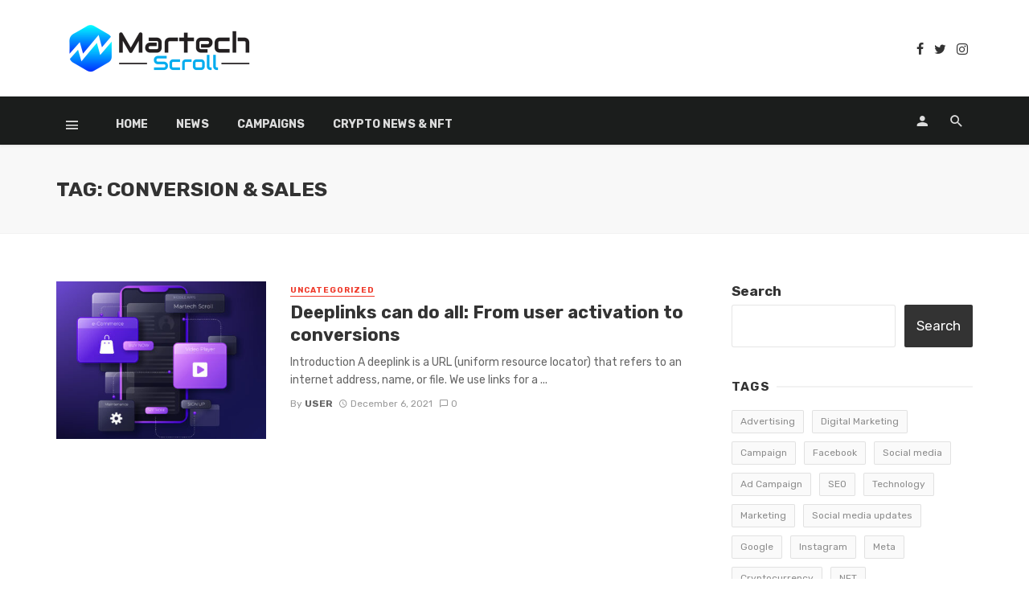

--- FILE ---
content_type: text/html; charset=utf-8
request_url: https://www.google.com/recaptcha/api2/aframe
body_size: 266
content:
<!DOCTYPE HTML><html><head><meta http-equiv="content-type" content="text/html; charset=UTF-8"></head><body><script nonce="0YPML-TXG2t5tsAWKXCxVg">/** Anti-fraud and anti-abuse applications only. See google.com/recaptcha */ try{var clients={'sodar':'https://pagead2.googlesyndication.com/pagead/sodar?'};window.addEventListener("message",function(a){try{if(a.source===window.parent){var b=JSON.parse(a.data);var c=clients[b['id']];if(c){var d=document.createElement('img');d.src=c+b['params']+'&rc='+(localStorage.getItem("rc::a")?sessionStorage.getItem("rc::b"):"");window.document.body.appendChild(d);sessionStorage.setItem("rc::e",parseInt(sessionStorage.getItem("rc::e")||0)+1);localStorage.setItem("rc::h",'1766358635312');}}}catch(b){}});window.parent.postMessage("_grecaptcha_ready", "*");}catch(b){}</script></body></html>